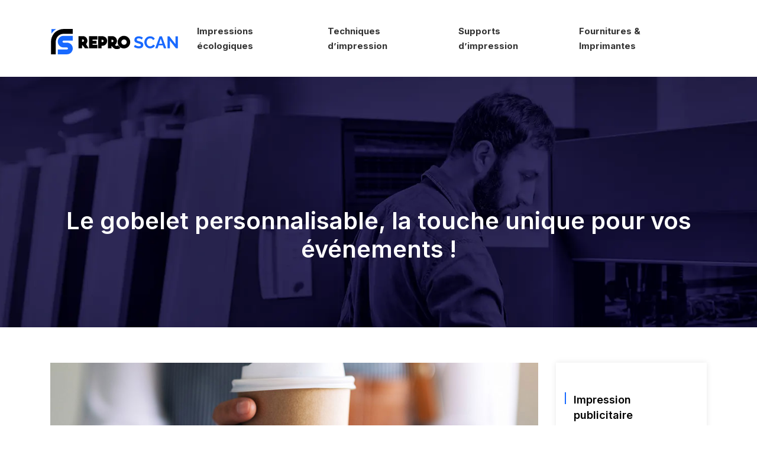

--- FILE ---
content_type: text/html; charset=UTF-8
request_url: https://www.repro-scan.fr/le-gobelet-personnalisable-la-touche-unique-pour-vos-evenements/
body_size: 9486
content:
<!DOCTYPE html>
<html>
<head lang="fr-FR">
<meta charset="UTF-8">
<meta name="viewport" content="width=device-width">
<link rel="shortcut icon" href="https://www.repro-scan.fr/wp-content/uploads/2021/07/repro-scan-favicon.svg" /><link val="reez" ver="v 3.18.4" />
<meta name='robots' content='max-image-preview:large' />
<link rel='dns-prefetch' href='//stackpath.bootstrapcdn.com' />
<title>L'importance du gobelet personnalisable pour vos événements</title><meta name="description" content="Le gobelet personnalisé est un objet pratique et écologique. Ainsi, son utilisation contribuera à rendre vos événements plus respectueux de l’environnement."><link rel="alternate" title="oEmbed (JSON)" type="application/json+oembed" href="https://www.repro-scan.fr/wp-json/oembed/1.0/embed?url=https%3A%2F%2Fwww.repro-scan.fr%2Fle-gobelet-personnalisable-la-touche-unique-pour-vos-evenements%2F" />
<link rel="alternate" title="oEmbed (XML)" type="text/xml+oembed" href="https://www.repro-scan.fr/wp-json/oembed/1.0/embed?url=https%3A%2F%2Fwww.repro-scan.fr%2Fle-gobelet-personnalisable-la-touche-unique-pour-vos-evenements%2F&#038;format=xml" />
<style id='wp-img-auto-sizes-contain-inline-css' type='text/css'>
img:is([sizes=auto i],[sizes^="auto," i]){contain-intrinsic-size:3000px 1500px}
/*# sourceURL=wp-img-auto-sizes-contain-inline-css */
</style>
<style id='wp-block-library-inline-css' type='text/css'>
:root{--wp-block-synced-color:#7a00df;--wp-block-synced-color--rgb:122,0,223;--wp-bound-block-color:var(--wp-block-synced-color);--wp-editor-canvas-background:#ddd;--wp-admin-theme-color:#007cba;--wp-admin-theme-color--rgb:0,124,186;--wp-admin-theme-color-darker-10:#006ba1;--wp-admin-theme-color-darker-10--rgb:0,107,160.5;--wp-admin-theme-color-darker-20:#005a87;--wp-admin-theme-color-darker-20--rgb:0,90,135;--wp-admin-border-width-focus:2px}@media (min-resolution:192dpi){:root{--wp-admin-border-width-focus:1.5px}}.wp-element-button{cursor:pointer}:root .has-very-light-gray-background-color{background-color:#eee}:root .has-very-dark-gray-background-color{background-color:#313131}:root .has-very-light-gray-color{color:#eee}:root .has-very-dark-gray-color{color:#313131}:root .has-vivid-green-cyan-to-vivid-cyan-blue-gradient-background{background:linear-gradient(135deg,#00d084,#0693e3)}:root .has-purple-crush-gradient-background{background:linear-gradient(135deg,#34e2e4,#4721fb 50%,#ab1dfe)}:root .has-hazy-dawn-gradient-background{background:linear-gradient(135deg,#faaca8,#dad0ec)}:root .has-subdued-olive-gradient-background{background:linear-gradient(135deg,#fafae1,#67a671)}:root .has-atomic-cream-gradient-background{background:linear-gradient(135deg,#fdd79a,#004a59)}:root .has-nightshade-gradient-background{background:linear-gradient(135deg,#330968,#31cdcf)}:root .has-midnight-gradient-background{background:linear-gradient(135deg,#020381,#2874fc)}:root{--wp--preset--font-size--normal:16px;--wp--preset--font-size--huge:42px}.has-regular-font-size{font-size:1em}.has-larger-font-size{font-size:2.625em}.has-normal-font-size{font-size:var(--wp--preset--font-size--normal)}.has-huge-font-size{font-size:var(--wp--preset--font-size--huge)}.has-text-align-center{text-align:center}.has-text-align-left{text-align:left}.has-text-align-right{text-align:right}.has-fit-text{white-space:nowrap!important}#end-resizable-editor-section{display:none}.aligncenter{clear:both}.items-justified-left{justify-content:flex-start}.items-justified-center{justify-content:center}.items-justified-right{justify-content:flex-end}.items-justified-space-between{justify-content:space-between}.screen-reader-text{border:0;clip-path:inset(50%);height:1px;margin:-1px;overflow:hidden;padding:0;position:absolute;width:1px;word-wrap:normal!important}.screen-reader-text:focus{background-color:#ddd;clip-path:none;color:#444;display:block;font-size:1em;height:auto;left:5px;line-height:normal;padding:15px 23px 14px;text-decoration:none;top:5px;width:auto;z-index:100000}html :where(.has-border-color){border-style:solid}html :where([style*=border-top-color]){border-top-style:solid}html :where([style*=border-right-color]){border-right-style:solid}html :where([style*=border-bottom-color]){border-bottom-style:solid}html :where([style*=border-left-color]){border-left-style:solid}html :where([style*=border-width]){border-style:solid}html :where([style*=border-top-width]){border-top-style:solid}html :where([style*=border-right-width]){border-right-style:solid}html :where([style*=border-bottom-width]){border-bottom-style:solid}html :where([style*=border-left-width]){border-left-style:solid}html :where(img[class*=wp-image-]){height:auto;max-width:100%}:where(figure){margin:0 0 1em}html :where(.is-position-sticky){--wp-admin--admin-bar--position-offset:var(--wp-admin--admin-bar--height,0px)}@media screen and (max-width:600px){html :where(.is-position-sticky){--wp-admin--admin-bar--position-offset:0px}}

/*# sourceURL=wp-block-library-inline-css */
</style><style id='global-styles-inline-css' type='text/css'>
:root{--wp--preset--aspect-ratio--square: 1;--wp--preset--aspect-ratio--4-3: 4/3;--wp--preset--aspect-ratio--3-4: 3/4;--wp--preset--aspect-ratio--3-2: 3/2;--wp--preset--aspect-ratio--2-3: 2/3;--wp--preset--aspect-ratio--16-9: 16/9;--wp--preset--aspect-ratio--9-16: 9/16;--wp--preset--color--black: #000000;--wp--preset--color--cyan-bluish-gray: #abb8c3;--wp--preset--color--white: #ffffff;--wp--preset--color--pale-pink: #f78da7;--wp--preset--color--vivid-red: #cf2e2e;--wp--preset--color--luminous-vivid-orange: #ff6900;--wp--preset--color--luminous-vivid-amber: #fcb900;--wp--preset--color--light-green-cyan: #7bdcb5;--wp--preset--color--vivid-green-cyan: #00d084;--wp--preset--color--pale-cyan-blue: #8ed1fc;--wp--preset--color--vivid-cyan-blue: #0693e3;--wp--preset--color--vivid-purple: #9b51e0;--wp--preset--gradient--vivid-cyan-blue-to-vivid-purple: linear-gradient(135deg,rgb(6,147,227) 0%,rgb(155,81,224) 100%);--wp--preset--gradient--light-green-cyan-to-vivid-green-cyan: linear-gradient(135deg,rgb(122,220,180) 0%,rgb(0,208,130) 100%);--wp--preset--gradient--luminous-vivid-amber-to-luminous-vivid-orange: linear-gradient(135deg,rgb(252,185,0) 0%,rgb(255,105,0) 100%);--wp--preset--gradient--luminous-vivid-orange-to-vivid-red: linear-gradient(135deg,rgb(255,105,0) 0%,rgb(207,46,46) 100%);--wp--preset--gradient--very-light-gray-to-cyan-bluish-gray: linear-gradient(135deg,rgb(238,238,238) 0%,rgb(169,184,195) 100%);--wp--preset--gradient--cool-to-warm-spectrum: linear-gradient(135deg,rgb(74,234,220) 0%,rgb(151,120,209) 20%,rgb(207,42,186) 40%,rgb(238,44,130) 60%,rgb(251,105,98) 80%,rgb(254,248,76) 100%);--wp--preset--gradient--blush-light-purple: linear-gradient(135deg,rgb(255,206,236) 0%,rgb(152,150,240) 100%);--wp--preset--gradient--blush-bordeaux: linear-gradient(135deg,rgb(254,205,165) 0%,rgb(254,45,45) 50%,rgb(107,0,62) 100%);--wp--preset--gradient--luminous-dusk: linear-gradient(135deg,rgb(255,203,112) 0%,rgb(199,81,192) 50%,rgb(65,88,208) 100%);--wp--preset--gradient--pale-ocean: linear-gradient(135deg,rgb(255,245,203) 0%,rgb(182,227,212) 50%,rgb(51,167,181) 100%);--wp--preset--gradient--electric-grass: linear-gradient(135deg,rgb(202,248,128) 0%,rgb(113,206,126) 100%);--wp--preset--gradient--midnight: linear-gradient(135deg,rgb(2,3,129) 0%,rgb(40,116,252) 100%);--wp--preset--font-size--small: 13px;--wp--preset--font-size--medium: 20px;--wp--preset--font-size--large: 36px;--wp--preset--font-size--x-large: 42px;--wp--preset--spacing--20: 0.44rem;--wp--preset--spacing--30: 0.67rem;--wp--preset--spacing--40: 1rem;--wp--preset--spacing--50: 1.5rem;--wp--preset--spacing--60: 2.25rem;--wp--preset--spacing--70: 3.38rem;--wp--preset--spacing--80: 5.06rem;--wp--preset--shadow--natural: 6px 6px 9px rgba(0, 0, 0, 0.2);--wp--preset--shadow--deep: 12px 12px 50px rgba(0, 0, 0, 0.4);--wp--preset--shadow--sharp: 6px 6px 0px rgba(0, 0, 0, 0.2);--wp--preset--shadow--outlined: 6px 6px 0px -3px rgb(255, 255, 255), 6px 6px rgb(0, 0, 0);--wp--preset--shadow--crisp: 6px 6px 0px rgb(0, 0, 0);}:where(.is-layout-flex){gap: 0.5em;}:where(.is-layout-grid){gap: 0.5em;}body .is-layout-flex{display: flex;}.is-layout-flex{flex-wrap: wrap;align-items: center;}.is-layout-flex > :is(*, div){margin: 0;}body .is-layout-grid{display: grid;}.is-layout-grid > :is(*, div){margin: 0;}:where(.wp-block-columns.is-layout-flex){gap: 2em;}:where(.wp-block-columns.is-layout-grid){gap: 2em;}:where(.wp-block-post-template.is-layout-flex){gap: 1.25em;}:where(.wp-block-post-template.is-layout-grid){gap: 1.25em;}.has-black-color{color: var(--wp--preset--color--black) !important;}.has-cyan-bluish-gray-color{color: var(--wp--preset--color--cyan-bluish-gray) !important;}.has-white-color{color: var(--wp--preset--color--white) !important;}.has-pale-pink-color{color: var(--wp--preset--color--pale-pink) !important;}.has-vivid-red-color{color: var(--wp--preset--color--vivid-red) !important;}.has-luminous-vivid-orange-color{color: var(--wp--preset--color--luminous-vivid-orange) !important;}.has-luminous-vivid-amber-color{color: var(--wp--preset--color--luminous-vivid-amber) !important;}.has-light-green-cyan-color{color: var(--wp--preset--color--light-green-cyan) !important;}.has-vivid-green-cyan-color{color: var(--wp--preset--color--vivid-green-cyan) !important;}.has-pale-cyan-blue-color{color: var(--wp--preset--color--pale-cyan-blue) !important;}.has-vivid-cyan-blue-color{color: var(--wp--preset--color--vivid-cyan-blue) !important;}.has-vivid-purple-color{color: var(--wp--preset--color--vivid-purple) !important;}.has-black-background-color{background-color: var(--wp--preset--color--black) !important;}.has-cyan-bluish-gray-background-color{background-color: var(--wp--preset--color--cyan-bluish-gray) !important;}.has-white-background-color{background-color: var(--wp--preset--color--white) !important;}.has-pale-pink-background-color{background-color: var(--wp--preset--color--pale-pink) !important;}.has-vivid-red-background-color{background-color: var(--wp--preset--color--vivid-red) !important;}.has-luminous-vivid-orange-background-color{background-color: var(--wp--preset--color--luminous-vivid-orange) !important;}.has-luminous-vivid-amber-background-color{background-color: var(--wp--preset--color--luminous-vivid-amber) !important;}.has-light-green-cyan-background-color{background-color: var(--wp--preset--color--light-green-cyan) !important;}.has-vivid-green-cyan-background-color{background-color: var(--wp--preset--color--vivid-green-cyan) !important;}.has-pale-cyan-blue-background-color{background-color: var(--wp--preset--color--pale-cyan-blue) !important;}.has-vivid-cyan-blue-background-color{background-color: var(--wp--preset--color--vivid-cyan-blue) !important;}.has-vivid-purple-background-color{background-color: var(--wp--preset--color--vivid-purple) !important;}.has-black-border-color{border-color: var(--wp--preset--color--black) !important;}.has-cyan-bluish-gray-border-color{border-color: var(--wp--preset--color--cyan-bluish-gray) !important;}.has-white-border-color{border-color: var(--wp--preset--color--white) !important;}.has-pale-pink-border-color{border-color: var(--wp--preset--color--pale-pink) !important;}.has-vivid-red-border-color{border-color: var(--wp--preset--color--vivid-red) !important;}.has-luminous-vivid-orange-border-color{border-color: var(--wp--preset--color--luminous-vivid-orange) !important;}.has-luminous-vivid-amber-border-color{border-color: var(--wp--preset--color--luminous-vivid-amber) !important;}.has-light-green-cyan-border-color{border-color: var(--wp--preset--color--light-green-cyan) !important;}.has-vivid-green-cyan-border-color{border-color: var(--wp--preset--color--vivid-green-cyan) !important;}.has-pale-cyan-blue-border-color{border-color: var(--wp--preset--color--pale-cyan-blue) !important;}.has-vivid-cyan-blue-border-color{border-color: var(--wp--preset--color--vivid-cyan-blue) !important;}.has-vivid-purple-border-color{border-color: var(--wp--preset--color--vivid-purple) !important;}.has-vivid-cyan-blue-to-vivid-purple-gradient-background{background: var(--wp--preset--gradient--vivid-cyan-blue-to-vivid-purple) !important;}.has-light-green-cyan-to-vivid-green-cyan-gradient-background{background: var(--wp--preset--gradient--light-green-cyan-to-vivid-green-cyan) !important;}.has-luminous-vivid-amber-to-luminous-vivid-orange-gradient-background{background: var(--wp--preset--gradient--luminous-vivid-amber-to-luminous-vivid-orange) !important;}.has-luminous-vivid-orange-to-vivid-red-gradient-background{background: var(--wp--preset--gradient--luminous-vivid-orange-to-vivid-red) !important;}.has-very-light-gray-to-cyan-bluish-gray-gradient-background{background: var(--wp--preset--gradient--very-light-gray-to-cyan-bluish-gray) !important;}.has-cool-to-warm-spectrum-gradient-background{background: var(--wp--preset--gradient--cool-to-warm-spectrum) !important;}.has-blush-light-purple-gradient-background{background: var(--wp--preset--gradient--blush-light-purple) !important;}.has-blush-bordeaux-gradient-background{background: var(--wp--preset--gradient--blush-bordeaux) !important;}.has-luminous-dusk-gradient-background{background: var(--wp--preset--gradient--luminous-dusk) !important;}.has-pale-ocean-gradient-background{background: var(--wp--preset--gradient--pale-ocean) !important;}.has-electric-grass-gradient-background{background: var(--wp--preset--gradient--electric-grass) !important;}.has-midnight-gradient-background{background: var(--wp--preset--gradient--midnight) !important;}.has-small-font-size{font-size: var(--wp--preset--font-size--small) !important;}.has-medium-font-size{font-size: var(--wp--preset--font-size--medium) !important;}.has-large-font-size{font-size: var(--wp--preset--font-size--large) !important;}.has-x-large-font-size{font-size: var(--wp--preset--font-size--x-large) !important;}
/*# sourceURL=global-styles-inline-css */
</style>

<style id='classic-theme-styles-inline-css' type='text/css'>
/*! This file is auto-generated */
.wp-block-button__link{color:#fff;background-color:#32373c;border-radius:9999px;box-shadow:none;text-decoration:none;padding:calc(.667em + 2px) calc(1.333em + 2px);font-size:1.125em}.wp-block-file__button{background:#32373c;color:#fff;text-decoration:none}
/*# sourceURL=/wp-includes/css/classic-themes.min.css */
</style>
<link rel='stylesheet' id='default-css' href='https://www.repro-scan.fr/wp-content/themes/factory-templates-3/style.css?ver=6bbcf56dc2a32acc296a4ac9003ce783' type='text/css' media='all' />
<link rel='stylesheet' id='bootstrap4-css' href='https://www.repro-scan.fr/wp-content/themes/factory-templates-3/css/bootstrap4/bootstrap.min.css?ver=6bbcf56dc2a32acc296a4ac9003ce783' type='text/css' media='all' />
<link rel='stylesheet' id='font-awesome-css' href='https://stackpath.bootstrapcdn.com/font-awesome/4.7.0/css/font-awesome.min.css?ver=6bbcf56dc2a32acc296a4ac9003ce783' type='text/css' media='all' />
<link rel='stylesheet' id='global-css' href='https://www.repro-scan.fr/wp-content/themes/factory-templates-3/css/global.css?ver=6bbcf56dc2a32acc296a4ac9003ce783' type='text/css' media='all' />
<link rel='stylesheet' id='style-css' href='https://www.repro-scan.fr/wp-content/themes/factory-templates-3/css/template.css?ver=6bbcf56dc2a32acc296a4ac9003ce783' type='text/css' media='all' />
<link rel='stylesheet' id='animate-css-css' href='https://www.repro-scan.fr/wp-content/themes/factory-templates-3/includes/admin/css/animate.min.css?ver=6bbcf56dc2a32acc296a4ac9003ce783' type='text/css' media='all' />
<script type="text/javascript" src="https://www.repro-scan.fr/wp-content/themes/factory-templates-3/js/jquery.min.js?ver=6bbcf56dc2a32acc296a4ac9003ce783" id="jquery-js"></script>
<link rel="https://api.w.org/" href="https://www.repro-scan.fr/wp-json/" /><link rel="alternate" title="JSON" type="application/json" href="https://www.repro-scan.fr/wp-json/wp/v2/posts/213" /><link rel="EditURI" type="application/rsd+xml" title="RSD" href="https://www.repro-scan.fr/xmlrpc.php?rsd" />
<link rel="canonical" href="https://www.repro-scan.fr/le-gobelet-personnalisable-la-touche-unique-pour-vos-evenements/" />
<link rel='shortlink' href='https://www.repro-scan.fr/?p=213' />
<meta name="google-site-verification" content="A29_qkArujBxwrYdqRqNqbwnjVzB7vRo1sDnOZXceZ4" />
<meta name="google-site-verification" content="UrayigTyA-POvvUgIrHMfApUqIPyy2nWHo4gJb_X4Fk" />
<style type="text/css">
  
.default_color_background,.menu-bars{background-color : #1869FF }
.default_color_text,a,h1 span,h2 span,h3 span,h4 span,h5 span,h6 span{color :#1869FF }
.navigation li a,.navigation li.disabled,.navigation li.active a,.owl-dots .owl-dot.active span,.owl-dots .owl-dot:hover span{background-color: #1869FF;}
.block-spc{border-color:#1869FF}
.default_color_border{border-color : #1869FF }
.fa-bars,.overlay-nav .close{color: #1869FF;}
nav li a:after{background-color: #1869FF;}
a{color : #f5762c }
a:hover{color : #0056b3 }
.archive h2 a{color :#151515}
.main-menu,.bottom-menu{background-color:#ffffff;}
.scrolling-down{background-color:#ffffff;}
@media (max-width: 1199px){.main-menu{background-color:#ffffff;}}
.sub-menu,.sliding-menu{background-color:#ffffff;}
.main-menu{box-shadow: none;-moz-box-shadow: none;-webkit-box-shadow: none;}
.main-menu{padding : 0px 0px 0px 0px }
.main-menu.scrolling-down{padding : 0px 0px 0px 0px!important; }
.main-menu.scrolling-down{-webkit-box-shadow: 0 2px 13px 0 rgba(0, 0, 0, .1);-moz-box-shadow: 0 2px 13px 0 rgba(0, 0, 0, .1);box-shadow: 0 2px 13px 0 rgba(0, 0, 0, .1);}   
nav li a{font-size:15px;}
nav li a{line-height:25px;}
nav li a{color:#333333!important;}
nav li:hover > a,.current-menu-item > a{color:#1869FF!important;}
.scrolling-down nav li a{color:#333333!important;}
.scrolling-down nav li:hover a,.scrolling-down .current-menu-item a{color:#1869FF!important;}
.sub-menu a,.sliding-menu a{color:#333333!important;}
.archive h1{color:#ffffff!important;}
.archive h1,.single h1{text-align:center!important;}
.single h1{color:#ffffff!important;}
.archive .readmore{background-color:#1f2732;}
.archive .readmore{color:#ffffff;}
.archive .readmore:hover{background-color:#1869FF;}
.archive .readmore:hover{color:#ffffff;}
.archive .readmore{padding:5px 15px 5px 15px;}
.scrolling-down .logo-main{display: none;}
.scrolling-down .logo-sticky{display:inline-block;}
.home .post-content p a{color:#f5762c}
.home .post-content p a:hover{color:#0056b3}
.subheader{padding:220px 0px 100px}
footer{padding:70px 0px 0px}
.home footer a{color:#ffffff}
.single h2{font-size:22px!important}    
.single h3{font-size:18px!important}    
.single h4{font-size:15px!important}    
.single h5{font-size:15px!important}    
.single h6{font-size:15px!important}    
@media(max-width: 1024px){.main-menu.scrolling-down{position: fixed !important;}}
.scrolling-down #logo img {  height: auto;}
.single ul{padding: 0 0 0 15px;}
.single .blog-post-content{text-align:justify}
.single h2, .single h3, .single h4, .single h5, .single h6 {margin-top:15px;}
.single .blog-post-content img{padding:10px 0 15px;}
.nav-post-cat{padding-top:20px;}
.widget_sidebar {margin-bottom:40px;}</style>
</head>
<body class="wp-singular post-template-default single single-post postid-213 single-format-standard wp-theme-factory-templates-3 catid-2 " style="">	
<div class="normal-menu menu-to-right main-menu fixed-top">	
<div class="container">

<nav class="navbar navbar-expand-xl pl-0 pr-0">

<a id="logo" href="https://www.repro-scan.fr">
<img class="logo-main" src="https://www.repro-scan.fr/wp-content/uploads/2021/07/repro-scan-logo-1.svg" alt="logo">
<img class="logo-sticky" src="https://www.repro-scan.fr/wp-content/uploads/2021/07/repro-scan-logo-1.svg" alt="logo"></a>
	


<button class="navbar-toggler" type="button" data-toggle="collapse" data-target="#navbarsExample06" aria-controls="navbarsExample06" aria-expanded="false" aria-label="Toggle navigation">
<span class="navbar-toggler-icon">
<div class="menu_btn">	
<div class="menu-bars"></div>
<div class="menu-bars"></div>
<div class="menu-bars"></div>
</div>
</span>
</button> 
<div class="collapse navbar-collapse" id="navbarsExample06">
<ul id="main-menu" class="navbar-nav ml-auto"><li id="menu-item-129" class="menu-item menu-item-type-taxonomy menu-item-object-category"><a href="https://www.repro-scan.fr/impressions-ecologiques/">Impressions écologiques</a></li>
<li id="menu-item-130" class="menu-item menu-item-type-taxonomy menu-item-object-category"><a href="https://www.repro-scan.fr/techniques-dimpression/">Techniques d&rsquo;impression</a></li>
<li id="menu-item-131" class="menu-item menu-item-type-taxonomy menu-item-object-category current-post-ancestor current-menu-parent current-post-parent"><a href="https://www.repro-scan.fr/supports-dimpression/">Supports d&rsquo;impression</a></li>
<li id="menu-item-132" class="menu-item menu-item-type-taxonomy menu-item-object-category"><a href="https://www.repro-scan.fr/fournitures-imprimantes/">Fournitures &amp; Imprimantes</a></li>
</ul></div>
</nav>
</div>
</div>
<div class="main">
	<div class="subheader" style="background-position:center;background-image:url(https://www.repro-scan.fr/wp-content/uploads/2021/07/Repro-Scan.webp);">
<div id="mask" style=""></div>	<div class="container"><h1 class="title">Le gobelet personnalisable, la touche unique pour vos événements !</h1></div>
</div>
<div class="container">
<div class="row">
<div class="post-data col-md-9 col-lg-9 col-xs-12">
<div class="post-thumb text-center">
<img width="880" height="300" src="https://www.repro-scan.fr/wp-content/uploads/2022/05/gobelet-personnalisable-880x300.jpg" class="attachment-post-large size-post-large wp-post-image" alt="gobelet personnalisable" decoding="async" fetchpriority="high" srcset="https://www.repro-scan.fr/wp-content/uploads/2022/05/gobelet-personnalisable.jpg 880w, https://www.repro-scan.fr/wp-content/uploads/2022/05/gobelet-personnalisable-300x102.jpg 300w, https://www.repro-scan.fr/wp-content/uploads/2022/05/gobelet-personnalisable-768x262.jpg 768w" sizes="(max-width: 880px) 100vw, 880px" /></div>
<div class="blog-post-content">
<div style="text-align:justify">
<p>Le gobelet publicitaire est un classique de la communication matérielle. Personnalisables, écologiques, utiles et pratiques, les <span>gobelets réutilisables</span> ont conquis le marché de l&rsquo;événementiel, ravissant les professionnels et la planète. Excellente alternative au gobelet jetable, les gobelets personnalisés représentent aussi un avantage publicitaire important pour l&rsquo;entreprise. Les occasions de l&rsquo;utiliser sont nombreuses. Aussi, il convient aux particuliers qui souhaitent créer un objet unique basé sur des images choisies pour des occasions spéciales.</p>

<h2><span>Gobelets réutilisables personnalisés et développement durable</span></h2>
<p>Symbole d&rsquo;une démarche verte, le<strong> gobelet personnalisé</strong> attire les entreprises engagées dans une démarche écologique. Alliant durabilité, efficacité et esthétisme, le gobelet personnalisé représente également un atout majeur pour une communication respectueuse de l&rsquo;environnement. Personnalisés selon un thème particulier ou neutre, les gobelets sont réutilisables postérieurement, tout en gardant leurs qualités d’origine. Ce sont essentiellement des accessoires de cuisine pouvant transmettre un message publicitaire. De même, lors des fêtes à thème, les professionnels conçoivent des gobelets qui s’adaptent au thème choisi. L’utilisation des gobelets réutilisables traduit la volonté de diminuer les déchets en plastique et surtout celle liée aux consommations de gobelets à usage unique. Grâce à ces supports d&rsquo;éco-communication, vous pouvez protéger l&rsquo;environnement tout en sécurisant votre placement d&rsquo;annonces. C’est un moyen stratégique de faire connaître les valeurs d’une entreprise et de communiquer son respect pour l’environnement. Aujourd’hui la question de la protection de l’environnement devient une affaire mondiale et chacun est demandé à ce qu’il essaye de minimiser l’utilisation des matières en plastique à usage unique, notamment les gobelets. A L&rsquo;échelle des entreprises, cela peut passer par l’utilisation des produits écologiques. Depuis janvier 2020, la loi interdit l&rsquo;utilisation de couverts en plastique à usage unique. De ce fait, cette mesure marque la fin du gobelet à usage unique. Alors, il est recommandé d’opter et de proposer à vos clients, prospects ou collaborateurs l&rsquo;utilisation des gobelets personnalisés aux couleurs de l’entreprise. De cette façon, vous pouvez assurer la visibilité de votre marque dans la vie quotidienne à un large public. Pour plus d&rsquo;informations, cliquez <a href="https://gobeletcup.fr/" rel="" target="_blank">ici</a>.</p>

<h2><span>Les gobelets réutilisables personnalisés pour vos événements</span></h2>
<p>Pour les grandes structures, le <strong>gobelet personnalisable</strong> est garant de visibilité de l’image de l’entreprise. Les écocup se détachent des gobelets traditionnels. En plus d’être personnalisés, ils sont écologiques, conférant ainsi une appréciation unanime de la part de toutes les personnes présentes. L’adaptation de ce nouveau principe permet de réduire considérablement la quantité de déchets lors de l&rsquo;événement ce qui en retour permet aux participants de boire des quantités illimitées de boissons dans leurs gobelets sans les jeter. Ainsi, arriver à organiser un événement écologiquement responsable. En outre, les invités peuvent même conserver leurs gobelets personnalisés à la fin de l&rsquo;événement pour garder un souvenir du festival. Avoir un <span>gobelet réutilisable</span> pour chaque employé, c’est ce que de nombreuses structures cherchent à faire. Le système permet aux collaborateurs de prendre leurs pauses-café dans de jolis gobelets tout en réduisant les déchets : les gobelets en plastique ou en carton à usage unique sont remplacés par des gobelets réutilisables. Par ailleurs, ces gobelets personnalisés à l&rsquo;image de l&rsquo;entreprise peuvent consolider la culture d&rsquo;entreprise. Donc n&rsquo;hésitez plus et choisissez des gobelets publicitaires en plastique personnalisés pas chers au sein de votre entreprise.</p>

<h2><span>Quelle matière choisir pour les gobelets personnalisés ?</span></h2>
<p>Si vous souhaitez en finir avec les gobelets en plastique à usage unique, vous pourriez penser que vous n&rsquo;investissez certainement pas dans des gobelets réutilisables en plastique. Notez cependant que le plastique des gobelets recyclés est garanti sans Bisphénol A et peut également être recyclé. Ces gobelets sont très durables et relativement peu coûteux. La meilleure alternative au gobelet plastique à usage unique est le gobelet en acier inoxydable réutilisable. Tout d&rsquo;abord, veuillez noter que l&rsquo;inox est sans danger pour la santé : il ne dégage aucun produit chimique nocif et ne contient ni aluminium, ni BPA. Le gobelet en acier inoxydable réutilisable ne changera pas le goût de boisson qu&rsquo;il contient. Aussi, il a une très haute résistance à la chaleur et à la corrosion. Contrairement aux gobelets en plastique, vous pouvez facilement boire du thé ou du café chaud dans des gobelets en acier inoxydable réutilisables. Pratique, ce gobelet personnalisé ne nécessite aucun entretien particulier : il suffit de le laver avec un produit vaisselle, de préférence écologique, et de le laisser sécher, puis vous pouvez le ranger ou le réutiliser.</p>

<h2><span>Quel design choisir pour les gobelets personnalisés ?</span></h2>
<p>Vous organisez un événement d&rsquo;entreprise ? Rien de mieux que de mettre à la disposition des convives des gobelets réutilisables et portant le slogan commercial d’entreprise. Pour ce type d&rsquo;événement, les invités repartent souvent avec des souvenirs. Adieu les stylos et porte-clés d&rsquo;antan, un gobelet est beaucoup plus volumineux et donc beaucoup plus voyant. En plus de laisser les invités repartir avec des cadeaux utiles, vous rendrez également votre événement plus éco-responsable. Il y a des <span>gobelets personnalisés</span> réutilisables, dans une grande variété de couleurs, avec ou sans décors. Ici, pour faire son choix, il faut choisir selon ses envies et ses goûts, car le choix est large. Mais vous pouvez personnaliser vos gobelets réutilisables si vous le souhaitez. Grâce à la technologie d&rsquo;impression en quadrichromie et de sérigraphie, vous pouvez aisément obtenir des gobelets complètement originaux pour vous-même ou pour des occasions spéciales. Par ailleurs, si vous avez une entreprise, sachez qu&rsquo;offrir un gobelet personnalisé avec votre logo ou slogan vous permet de construire un engagement auprès des clients tout en participant à la protection de l&rsquo;environnement, les écocup parfait lors d&rsquo;un salon, d&rsquo;un événement, foire ou séminaire.</p>
</div>






<div class="row nav-post-cat"><div class="col-6"><a href="https://www.repro-scan.fr/flyers-haut-de-gamme-misez-sur-des-finitions-soignees-pour-un-impact-renforce/"><i class="fa fa-arrow-left" aria-hidden="true"></i>Flyers haut de gamme : misez sur des finitions soignées pour un impact renforcé</a></div><div class="col-6"><a href="https://www.repro-scan.fr/badge-personnaliser-vos-evenements-avec-des-accessoires-sur-mesure/"><i class="fa fa-arrow-left" aria-hidden="true"></i>Badge : personnaliser vos événements avec des accessoires sur mesure</a></div></div>
	
</div>


</div>
<div class="col-md-3 col-xs-12 col-lg-3">
<div class="sidebar">
<div class="widget-area">
<div class="widget_sidebar"><div class="sidebar-widget">Impression publicitaire</div>			<div class="textwidget"><p>L&rsquo;impression publicitaire représente un affichage d’éléments publicitaires comme une vidéo, un bandeau, une annonce texte. On utilise surtout ce terme dans une publicité display. Cette impression correspond à un affichage d’éléments publicitaires.</p>
</div>
		</div><div class="widget_sidebar"><div class="sidebar-widget">Impression 3D</div>			<div class="textwidget"><p>L’impression 3D présente un avantage compétitif en matière de stratégie d’entreprise. Cette technique de fabrication est surtout utilisée pour la conception de prototypes, preuves de concepts et de produits finis. Une technique résolument moderne.</p>
</div>
		</div><div class="widget_sidebar"><div class="sidebar-widget">Impression écolo</div>			<div class="textwidget"><p>Une impression écologique représente l’application d’innovation écologique dans plusieurs principaux éléments d’un processus d’impression. Pour sauver la planète, les sociétés qui ont recours à l’impression écologique minimisent leur empreinte carbone.</p>
</div>
		</div>



<style>
	.nav-post-cat .col-6 i{
		display: inline-block;
		position: absolute;
	}
	.nav-post-cat .col-6 a{
		position: relative;
	}
	.nav-post-cat .col-6:nth-child(1) a{
		padding-left: 18px;
		float: left;
	}
	.nav-post-cat .col-6:nth-child(1) i{
		left: 0;
	}
	.nav-post-cat .col-6:nth-child(2) a{
		padding-right: 18px;
		float: right;
	}
	.nav-post-cat .col-6:nth-child(2) i{
		transform: rotate(180deg);
		right: 0;
	}
	.nav-post-cat .col-6:nth-child(2){
		text-align: right;
	}
</style>




</div>
</div>
</div>
<script type="text/javascript">
$(document).ready(function() {
$( ".blog-post-content img" ).on( "click", function() {
var url_img = $(this).attr('src');
$('.img-fullscreen').html("<div><img src='"+url_img+"'></div>");
$('.img-fullscreen').fadeIn();
});
$('.img-fullscreen').on( "click", function() {
$(this).empty();
$('.img-fullscreen').hide();
});
});
</script>
</div>
  


</div>
</div>


<footer  style="background-color:#1f2732">
<div class="container widgets">
<div class="row">
<div class="col-md-3 col-xs-12">
<div class="widget_text widget_footer"><div class="footer-widget">Techniques d&rsquo;impression</div><div class="textwidget custom-html-widget"><ul class="menu-deux">
	<li>Typographie </li>
	<li>Impression numérique</li>
	<li>Impression offset</li>
	<li>Impression thermique</li>
	<li>Flexographie UV </li>
</ul></div></div></div>
<div class="col-md-3 col-xs-12">
<div class="widget_text widget_footer"><div class="footer-widget">Impression numérique</div><div class="textwidget custom-html-widget"><ul class="menu-deux">
	<li>Jet d’encre</li>
	<li>Magnétographie</li>
	<li>Iconographie</li>
	<li>Electrophotographie</li>
	<li>Thermographie </li>
</ul></div></div></div>
<div class="col-md-3 col-xs-12">
<div class="widget_text widget_footer"><div class="footer-widget">Impression en ligne</div><div class="textwidget custom-html-widget"><ul class="menu-deux">
	<li>Documents</li>
	<li>Flyer</li>
	<li>Carte de visite</li>
	<li>Affiche</li>
	<li>Tirage photo</li>
</ul></div></div></div>
<div class="col-md-3 col-xs-12">
<div class="widget_footer"><div class="footer-widget">Imprimeur professionnel</div>			<div class="textwidget"><p>Les imprimeurs professionnels accompagnent ses clients dans leur projet d’impression papier. Il les aide depuis le choix du papier jusqu’à la livraison du produit fini.</p>
</div>
		</div></div>
</div>
</div>
<div class='copyright'>
<div class='container'>
<div class='row'><div class='col-12'>
Transfert numérique et impression par sublimation	
</div>
</div>
</div>
</footer>

<script type="speculationrules">
{"prefetch":[{"source":"document","where":{"and":[{"href_matches":"/*"},{"not":{"href_matches":["/wp-*.php","/wp-admin/*","/wp-content/uploads/*","/wp-content/*","/wp-content/plugins/*","/wp-content/themes/factory-templates-3/*","/*\\?(.+)"]}},{"not":{"selector_matches":"a[rel~=\"nofollow\"]"}},{"not":{"selector_matches":".no-prefetch, .no-prefetch a"}}]},"eagerness":"conservative"}]}
</script>
<p class="text-center" style="margin-bottom: 0px"><a href="/plan-du-site/">Plan du site</a></p>	<script>
	jQuery(document).ready(function($){
		'use strict';
		if ( 'function' === typeof WOW ) {
			new WOW().init();
		}
	});
	</script>
	<script type="text/javascript" src="https://www.repro-scan.fr/wp-content/themes/factory-templates-3/js/bootstrap.min.js" id="bootstrap4-js"></script>
<script type="text/javascript" src="https://www.repro-scan.fr/wp-content/themes/factory-templates-3/includes/admin/js/wow.min.js" id="wow-js"></script>
<script type="text/javascript" src="https://www.repro-scan.fr/wp-content/themes/factory-templates-3/js/rellax.min.js" id="rellax-js"></script>
<script type="text/javascript" src="https://www.repro-scan.fr/wp-content/themes/factory-templates-3/js/default_script.js" id="default_script-js"></script>



<script type="text/javascript">
jQuery('.remove-margin-bottom').parent(".so-panel").css("margin-bottom","0px");

let calcScrollValue = () => {
  let scrollProgress = document.getElementById("progress");
  let progressValue = document.getElementById("back_to_top");
  let pos = document.documentElement.scrollTop;
  let calcHeight = document.documentElement.scrollHeight - document.documentElement.clientHeight;
  let scrollValue = Math.round((pos * 100) / calcHeight);
  if (pos > 500) {
    progressValue.style.display = "grid";
  } else {
    progressValue.style.display = "none";
  }
  scrollProgress.addEventListener("click", () => {
    document.documentElement.scrollTop = 0;
  });
  scrollProgress.style.background = `conic-gradient( ${scrollValue}%, #fff ${scrollValue}%)`;
};
window.onscroll = calcScrollValue;
window.onload = calcScrollValue;



</script>
<script type="text/javascript">
var nav = jQuery('.main-menu:not(.creative-menu-open)');
var menu_height = jQuery(".main-menu").height();  
jQuery(window).scroll(function () { 
if (jQuery(this).scrollTop() > 125) { 
nav.addClass("fixed-menu");
jQuery(".main-menu").addClass("scrolling-down");
jQuery("#before-menu").css("height",menu_height);
setTimeout(function(){ jQuery('.fixed-menu').css("top", "0"); },600)
} else {
jQuery(".main-menu").removeClass("scrolling-down");
nav.removeClass("fixed-menu");
jQuery("#before-menu").css("height","0px");
jQuery('.fixed-menu').css("top", "-200px");
nav.attr('style', '');
}
});
</script>


<div class="img-fullscreen"></div>

 

</body>
</html>   

--- FILE ---
content_type: text/css
request_url: https://www.repro-scan.fr/wp-content/themes/factory-templates-3/css/template.css?ver=6bbcf56dc2a32acc296a4ac9003ce783
body_size: 938
content:
@import url(https://fonts.googleapis.com/css2?family=Inter:wght@400;600;700&display=swap);body{font-size:16px;line-height:26px;font-family:Inter,sans-serif;color:#666;font-weight:400}h1,h2,h3{font-family:Inter,sans-serif;font-weight:600}.block-hover:hover{border-style:solid;border-width:0 0 3px 0;border-color:#1869ff!important}.block-hover2 .image-bleu:before{content:'';width:100%;height:100%;background:rgba(24,105,255,.3);position:absolute;left:0;top:0;bottom:0;right:0;opacity:0;transition:all .5s ease-in-out 0s}.block-hover2:hover .image-bleu:before{opacity:1}.block-de-4,.block-de-4 .panel-grid,.block-de-4>.panel-layout,.block-de-4>.widget{height:100%}.image-resize div,.image-resize img{height:100%!important}.image-bg img{width:auto!important}nav li a{font-family:Inter,sans-serif;font-weight:700;white-space:normal!important}.logo-main{margin:10px 0 0}.navbar{padding:0!important}.main-menu ul li{padding:40px 15px 40px 15px}#main-menu{margin-left:auto!important;margin-right:auto!important}.main-menu .sub-menu li{padding:20px 15px 20px 15px;border-bottom:1px solid rgb(240 233 255 / .3)}.main-menu ul li .sub-menu{margin-top:40px;min-width:230px}.sub-menu li:hover a{color:#fff!!important}.menu-item-has-children:after{top:30px;color:#fff}.scrolling-down nav .sub-menu li a{color:#333!important}.scrolling-down nav .sub-menu li:hover a{color:#1869ff!important}.widget_sidebar{padding:30px;padding-top:50px;padding-bottom:30px;box-shadow:0 0 10px 0 rgb(0 0 0 / 9%)}.widget_sidebar .sidebar-widget{color:#000;font-weight:600;font-family:Inter,sans-serif;padding:0 0 20px;border-bottom:1px solid #eee;position:relative;margin-bottom:10px}.widget_sidebar .sidebar-widget:before{background:#1869ff none repeat scroll 0 0;bottom:0;content:"";height:20px;left:-15px;position:absolute;width:2px;top:0}.widget_sidebar .textwidget p{color:#000;font-size:15px!important;line-height:25px!important}footer .copyright{border-top:2px solid #2e343d!important;color:#fff;padding:40px 0;text-align:center;position:relative;margin-top:50px}footer .footer-widget{font-family:Inter,sans-serif;font-size:20px;line-height:30px;font-weight:700;color:#fff;padding-bottom:20px}footer .textwidget p{color:#a0a1a2!important;font-size:14px!important;line-height:24px!important}footer .menu-deux li{color:#a0a1a2;font-size:14px;line-height:24px;font-weight:400!important;padding:5px 0}footer .menu-deux li:before{content:"\f105";font-family:FontAwesome;font-size:17px;padding-right:10px}footer .menu-deux li:hover{color:#fff}footer .menu,footer .menu-deux{list-style:none;margin-left:-40px}@media (max-width:1600px){.home h1{line-height:50px!important;font-size:40px!important}.home h2{line-height:45px!important;font-size:35px!important}}@media (max-width:1024px){.main-menu ul li{padding:20px 15px 10px 15px}.main-menu ul li .sub-menu{margin-top:10px;min-width:100%;background-color:rgb(207 214 224);box-shadow:0 2px 13px 0 rgb(0 0 0 / 2%);position:relative}.menu-item-has-children:after{right:100%;top:15px}.subheader{padding:120px 0 120px!important}.navbar-toggler{margin-top:10px!important}.logo-main{margin:0 0 0;height:auto!important}.home h3{font-size:18px!important;line-height:28px!important}}@media (max-width:960px){.home h1{line-height:45px!important;font-size:35px!important}.home h2{line-height:35px!important;font-size:25px!important}footer .menu,footer .menu-deux{margin-left:0!important}.image-back img{max-width:120%!important}.block-survol{margin:0 -50px 0 -250px!important}}@media (max-width:375px){.home h1{line-height:37px!important;font-size:27px!important}footer{padding:50px 0 0}.image-back img{max-width:100%!important}.block-survol{margin:0!important}}

--- FILE ---
content_type: image/svg+xml
request_url: https://www.repro-scan.fr/wp-content/uploads/2021/07/repro-scan-logo-1.svg
body_size: 3355
content:
<?xml version="1.0" encoding="utf-8"?>
<!-- Generator: Adobe Illustrator 16.0.0, SVG Export Plug-In . SVG Version: 6.00 Build 0)  -->
<!DOCTYPE svg PUBLIC "-//W3C//DTD SVG 1.1//EN" "http://www.w3.org/Graphics/SVG/1.1/DTD/svg11.dtd">
<svg version="1.1" id="Calque_1" xmlns="http://www.w3.org/2000/svg" xmlns:xlink="http://www.w3.org/1999/xlink" x="0px" y="0px"
	 width="217.875px" height="45.331px" viewBox="0 -8.335 217.875 45.331" enable-background="new 0 -8.335 217.875 45.331"
	 xml:space="preserve">
<path fill="#1869FF" d="M12.718,28.131c3.112,0,6.17,0,9.226,0c2.051,0,4.103,0.003,6.155-0.006c1.04-0.005,1.775-0.701,1.778-1.66
	c0.002-0.964-0.72-1.679-1.756-1.688c-1.859-0.017-3.717,0-5.575-0.008c-5.318-0.016-9.48-3.94-9.862-9.301
	c-0.353-4.944,3.406-9.47,8.485-10.193c0.515-0.073,1.042-0.078,1.564-0.079c4.839-0.006,9.677-0.003,14.516-0.003
	c0.228,0,0.454,0,0.712,0c0,2.713,0,5.357,0,8.098c-0.225,0-0.448,0-0.671,0c-4.818,0-9.638-0.001-14.457,0.006
	c-0.324,0-0.667,0.022-0.97,0.125c-0.726,0.247-1.18,1.06-1.062,1.805c0.132,0.82,0.79,1.412,1.66,1.419
	c1.916,0.019,3.832-0.005,5.748,0.012c4.452,0.035,8.269,2.96,9.442,7.217c1.703,6.177-2.972,12.354-9.383,12.375
	c-4.993,0.014-9.986,0.002-14.98,0.002c-0.174,0-0.346,0-0.571,0C12.718,33.544,12.718,30.872,12.718,28.131z"/>
<path d="M9.315,36.225c-2.735,0-5.379,0-8.073,0c-0.01-0.229-0.028-0.438-0.027-0.643c0.01-6.853,0.003-13.704,0.038-20.558
	C1.3,4.792,8.289-3.766,18.301-5.835c1.225-0.252,2.493-0.396,3.742-0.407c5.148-0.048,10.299-0.026,15.448-0.03
	c0.133,0,0.267,0,0.453,0c0,2.689,0,5.347,0,8.108c-0.213,0-0.435,0-0.657,0c-4.878,0-9.756-0.006-14.634,0.001
	c-6.798,0.01-12.229,4.691-13.218,11.403c-0.095,0.65-0.115,1.313-0.115,1.971c-0.008,6.736-0.004,13.471-0.004,20.209
	C9.315,35.669,9.315,35.919,9.315,36.225z"/>
<path fill="#1869FF" d="M2.056,1.462c0-2.642,0-5.142,0-7.684c2.673,0,5.329,0,8.138,0C6.874-4.246,4.215-1.747,2.056,1.462z"/>
<g>
	<path d="M64.809,26.167H58.43c-0.847-1.241-1.548-2.234-2.104-2.979c-0.555-0.742-1.007-1.303-1.354-1.679
		c-0.349-0.377-0.607-0.603-0.776-0.678c-0.169-0.075-0.287-0.066-0.353,0.028c-0.066,0.094-0.099,0.235-0.099,0.424
		c0,0.188,0,0.349,0,0.479v4.403h-5.928V5.7h7.763c0.903,0,1.792,0.218,2.667,0.65s1.632,0.978,2.272,1.637
		c0.753,0.752,1.313,1.609,1.68,2.568c0.367,0.96,0.54,1.939,0.522,2.937c-0.019,0.998-0.231,1.981-0.636,2.95
		c-0.404,0.97-0.983,1.84-1.736,2.611L64.809,26.167z M56.99,13.238c0-0.546-0.188-1.007-0.565-1.383s-0.837-0.565-1.383-0.565
		h-1.355v3.923h1.355c0.545,0,1.006-0.192,1.383-0.578S56.99,13.784,56.99,13.238z"/>
	<path d="M79.63,20.239v5.928h-14.2V5.7h14.2v5.929h-8.271v1.834h6.916v4.969h-6.916v1.807H79.63z"/>
	<path d="M95.974,15.073c-0.169,1.111-0.536,2.123-1.101,3.035c-0.564,0.914-1.266,1.675-2.104,2.286
		c-0.838,0.613-1.773,1.056-2.809,1.328s-2.108,0.324-3.218,0.155v4.29h-5.928V5.7h5.928c1.43,0,2.757,0.212,3.98,0.635
		c1.223,0.424,2.258,1.036,3.105,1.836c0.848,0.8,1.473,1.783,1.878,2.949C96.11,12.287,96.2,13.604,95.974,15.073z M90.046,13.831
		c0-0.546-0.188-1.007-0.565-1.383s-0.837-0.565-1.383-0.565h-1.355v3.923h1.355c0.546,0,1.007-0.191,1.383-0.578
		C89.857,14.842,90.046,14.377,90.046,13.831z"/>
	<path d="M105.77,5.757c1.11,0.188,2.122,0.569,3.035,1.142c0.913,0.574,1.674,1.285,2.286,2.132
		c0.611,0.847,1.055,1.788,1.328,2.823c0.271,1.035,0.323,2.107,0.154,3.218c-0.168,1.167-0.554,2.216-1.154,3.148
		c-0.6,0.931-1.351,1.708-2.251,2.329c0.206,0.226,0.463,0.476,0.774,0.748c0.309,0.272,0.726,0.521,1.251,0.748
		c0.489,0.207,1.011,0.23,1.564,0.07c0.555-0.16,1.039-0.438,1.453-0.832l4.148,4.121c-0.451,0.451-0.931,0.813-1.438,1.087
		c-0.51,0.272-1.031,0.484-1.566,0.635c-0.538,0.15-1.078,0.25-1.623,0.296c-0.548,0.047-1.083,0.072-1.609,0.072
		c-0.712,0-1.388-0.076-2.025-0.228c-0.639-0.15-1.191-0.356-1.661-0.621c-0.675-0.395-1.266-0.805-1.772-1.228
		c-0.507-0.424-0.952-0.842-1.337-1.256s-0.737-0.818-1.056-1.214s-0.629-0.752-0.929-1.072v4.29h-5.928V5.7h5.9
		c0.319,0,0.729,0,1.228,0C105.04,5.7,105.449,5.72,105.77,5.757z M106.646,13.831c0-0.546-0.187-1.007-0.561-1.383
		c-0.373-0.376-0.83-0.565-1.372-0.565h-1.371v3.923h1.371c0.542,0,0.999-0.191,1.372-0.578
		C106.459,14.842,106.646,14.377,106.646,13.831z M124.4,5.192c1.47,0,2.847,0.277,4.136,0.833c1.291,0.556,2.413,1.312,3.375,2.272
		c0.959,0.96,1.717,2.085,2.271,3.374c0.557,1.289,0.833,2.667,0.833,4.135c0,1.469-0.276,2.848-0.833,4.136
		c-0.554,1.29-1.312,2.414-2.271,3.374c-0.962,0.96-2.084,1.718-3.375,2.272c-1.289,0.555-2.666,0.832-4.136,0.832
		c-1.466,0-2.846-0.277-4.135-0.832c-1.288-0.555-2.413-1.313-3.372-2.272c-0.962-0.96-1.72-2.084-2.273-3.374
		c-0.555-1.289-0.833-2.667-0.833-4.136c0-1.467,0.278-2.846,0.833-4.135c0.554-1.289,1.312-2.414,2.273-3.374
		c0.959-0.96,2.084-1.716,3.372-2.272C121.555,5.469,122.935,5.192,124.4,5.192z M129.088,15.778c0-0.621-0.119-1.203-0.354-1.75
		c-0.236-0.546-0.549-1.016-0.944-1.412c-0.396-0.395-0.868-0.711-1.413-0.946c-0.545-0.235-1.13-0.353-1.749-0.353
		c-0.622,0-1.205,0.118-1.752,0.353c-0.545,0.235-1.02,0.551-1.425,0.946c-0.404,0.396-0.725,0.866-0.961,1.412
		c-0.233,0.546-0.351,1.128-0.351,1.75c0,0.622,0.117,1.206,0.351,1.75c0.236,0.546,0.557,1.021,0.961,1.426
		c0.405,0.406,0.88,0.725,1.425,0.959c0.547,0.235,1.13,0.354,1.752,0.354c0.619,0,1.204-0.118,1.749-0.354
		c0.545-0.234,1.018-0.554,1.413-0.959c0.396-0.405,0.708-0.879,0.944-1.426C128.969,16.983,129.088,16.4,129.088,15.778z"/>
	<path fill="#1869FF" d="M154.691,11.374c-0.132-0.131-0.372-0.31-0.721-0.535c-0.349-0.226-0.771-0.442-1.271-0.649
		c-0.498-0.207-1.04-0.391-1.623-0.551c-0.582-0.16-1.176-0.24-1.777-0.24c-1.055,0-1.85,0.197-2.386,0.589
		c-0.537,0.395-0.805,0.946-0.805,1.657c0,0.544,0.169,0.974,0.508,1.292c0.339,0.319,0.847,0.589,1.525,0.815
		c0.676,0.225,1.524,0.468,2.54,0.729c1.316,0.318,2.46,0.708,3.431,1.166c0.969,0.458,1.712,1.059,2.229,1.799
		c0.518,0.739,0.777,1.718,0.777,2.934c0,1.068-0.197,1.981-0.592,2.739c-0.396,0.759-0.943,1.371-1.638,1.841
		c-0.697,0.468-1.487,0.81-2.371,1.025c-0.887,0.214-1.827,0.322-2.823,0.322c-0.999,0-1.995-0.104-2.994-0.311
		c-0.996-0.207-1.957-0.503-2.879-0.889c-0.921-0.387-1.768-0.852-2.54-1.397l1.722-3.36c0.168,0.17,0.47,0.391,0.902,0.663
		c0.434,0.273,0.962,0.546,1.581,0.82c0.622,0.272,1.299,0.503,2.033,0.69c0.734,0.188,1.478,0.282,2.23,0.282
		c1.053,0,1.853-0.177,2.4-0.529c0.545-0.354,0.818-0.856,0.818-1.508c0-0.6-0.218-1.067-0.65-1.405s-1.033-0.633-1.806-0.886
		c-0.771-0.253-1.687-0.53-2.738-0.829c-1.261-0.356-2.315-0.754-3.162-1.196c-0.847-0.439-1.479-0.998-1.893-1.672
		c-0.414-0.674-0.619-1.518-0.619-2.529c0-1.368,0.324-2.517,0.973-3.444c0.65-0.927,1.529-1.63,2.641-2.108
		c1.108-0.479,2.344-0.717,3.697-0.717c0.94,0,1.829,0.103,2.669,0.31c0.835,0.208,1.623,0.481,2.355,0.819
		c0.734,0.339,1.394,0.706,1.976,1.102L154.691,11.374z"/>
	<path fill="#1869FF" d="M158.84,15.976c0-1.223,0.22-2.423,0.664-3.6c0.442-1.175,1.086-2.248,1.933-3.218
		c0.847-0.968,1.883-1.74,3.105-2.314c1.224-0.574,2.615-0.86,4.178-0.86c1.845,0,3.44,0.404,4.785,1.214
		c1.345,0.809,2.348,1.863,3.008,3.161l-2.994,2.062c-0.339-0.753-0.781-1.351-1.326-1.793s-1.13-0.753-1.749-0.932
		c-0.622-0.179-1.232-0.268-1.836-0.268c-0.978,0-1.832,0.198-2.555,0.593c-0.725,0.396-1.333,0.912-1.821,1.552
		c-0.489,0.641-0.852,1.355-1.086,2.146c-0.236,0.791-0.353,1.581-0.353,2.372c0,0.885,0.14,1.736,0.423,2.555
		c0.281,0.818,0.681,1.542,1.2,2.173c0.517,0.632,1.137,1.13,1.861,1.497c0.726,0.367,1.521,0.551,2.386,0.551
		c0.622,0,1.251-0.104,1.893-0.312c0.638-0.207,1.232-0.536,1.777-0.988c0.547-0.451,0.971-1.034,1.272-1.749l3.188,1.835
		c-0.396,0.997-1.038,1.844-1.932,2.54c-0.896,0.696-1.897,1.224-3.008,1.581c-1.111,0.357-2.21,0.536-3.303,0.536
		c-1.432,0-2.738-0.297-3.925-0.89c-1.186-0.593-2.205-1.384-3.062-2.37c-0.858-0.988-1.524-2.1-2.004-3.332
		S158.84,17.237,158.84,15.976z"/>
	<path fill="#1869FF" d="M184.586,6.123h3.952l7.368,20.043h-4.009l-1.666-4.996h-7.36l-1.672,4.996h-4.009L184.586,6.123z
		 M189.319,18.432l-2.757-8.272l-2.771,8.272H189.319z"/>
	<path fill="#1869FF" d="M202.003,13.294v12.873h-3.896V6.123h3.106l10.36,13.212V6.152h3.895v20.014h-3.246L202.003,13.294z"/>
</g>
</svg>
